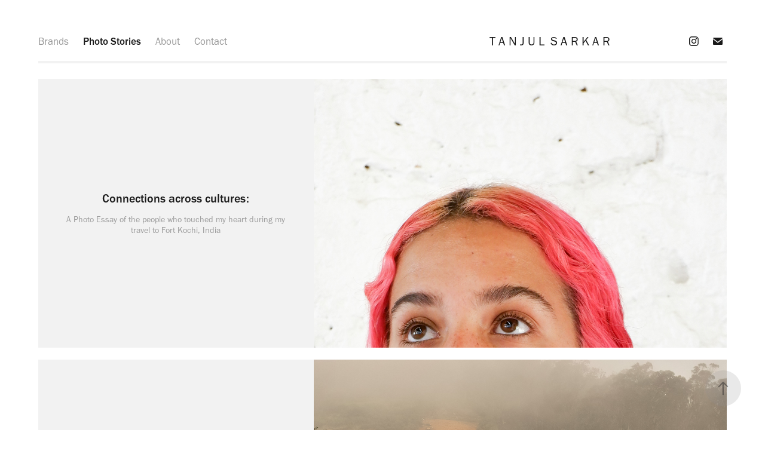

--- FILE ---
content_type: text/html; charset=utf-8
request_url: https://tanjulsarkar.com/stories
body_size: 4338
content:
<!DOCTYPE HTML>
<html lang="en-US">
<head>
  <meta charset="UTF-8" />
  <meta name="viewport" content="width=device-width, initial-scale=1" />
      <meta name="keywords"  content="productphotography,jewelleryphotography,architecturephotography,documentary photography,editorialphotography,lifestyle,travel photography,interior,design,socialmedia,visual content,photographer" />
      <meta name="description"  content="I am a commercial photographer with a specialization in Architecture and Product Photography. I pursued my Post Graduation Diploma in Professional Photography from Light and Life Academy, Ooty, India.
Working as a freelance photographer." />
      <meta name="twitter:card"  content="summary_large_image" />
      <meta name="twitter:site"  content="@AdobePortfolio" />
      <meta  property="og:title" content="Tanjul Sarkar - Photo Stories" />
      <meta  property="og:description" content="I am a commercial photographer with a specialization in Architecture and Product Photography. I pursued my Post Graduation Diploma in Professional Photography from Light and Life Academy, Ooty, India.
Working as a freelance photographer." />
      <meta  property="og:image" content="https://cdn.myportfolio.com/3feab243-00e3-44fc-a29b-b923577fe69e/7df49464-df82-47b1-a8b5-5b50e300d742_rwc_0x0x1050x600x1050.jpg?h=78f556ae716369068938a044236f4a4e" />
        <link rel="icon" href="https://cdn.myportfolio.com/3feab243-00e3-44fc-a29b-b923577fe69e/cb402b66-21f9-40e9-a879-f0116e0b878d_carw_1x1x32.jpg?h=68a5c3062befd65f629cd7f5372acca2" />
      <link rel="stylesheet" href="/dist/css/main.css" type="text/css" />
      <link rel="stylesheet" href="https://cdn.myportfolio.com/3feab243-00e3-44fc-a29b-b923577fe69e/1e766649d15ebfaaaf59b82103a96dc01747938564.css?h=d4cdad241a324e65bbd018f886b244e6" type="text/css" />
    <link rel="canonical" href="https://tanjulsarkar.com/stories" />
      <title>Tanjul Sarkar - Photo Stories</title>
    <script type="text/javascript" src="//use.typekit.net/ik/jvet98uaUlGmlr4A7OsM9__zIshkLF0FWeI2wzsvirXfe8GJGLGmIKvDFQqawQFLZQyKweJXZQmq52j3jDSojDFqwQItZR9tF2q352wow2MhFAByjQqUZsGMJ6scjcZXH6qJvewbMg6IJMJ7fbRUjUMMeM96MTMg6iAez6j.js?cb=35f77bfb8b50944859ea3d3804e7194e7a3173fb" async onload="
    try {
      window.Typekit.load();
    } catch (e) {
      console.warn('Typekit not loaded.');
    }
    "></script>
</head>
  <body class="transition-enabled">  <div class='page-background-video page-background-video-with-panel'>
  </div>
  <div class="js-responsive-nav">
    <div class="responsive-nav has-social">
      <div class="responsive-nav__contents">
        <div class="close-responsive-click-area js-close-responsive-nav">
          <div class="close-responsive-button"></div>
        </div>
            <nav class="nav-container" data-hover-hint="nav" data-hover-hint-placement="bottom-start">
                <div class="gallery-title"><a href="/work" >Brands</a></div>
                <div class="gallery-title"><a href="/stories" class="active">Photo Stories</a></div>
      <div class="page-title">
        <a href="/about" >About</a>
      </div>
      <div class="page-title">
        <a href="/contact" >Contact</a>
      </div>
            </nav>
          <div class="social pf-nav-social" data-context="theme.nav" data-hover-hint="navSocialIcons" data-hover-hint-placement="bottom-start">
            <ul>
                    <li>
                      <a href="https://www.instagram.com/tanjulsarkar_photography/" target="_blank">
                        <svg version="1.1" id="Layer_1" xmlns="http://www.w3.org/2000/svg" xmlns:xlink="http://www.w3.org/1999/xlink" viewBox="0 0 30 24" style="enable-background:new 0 0 30 24;" xml:space="preserve" class="icon">
                        <g>
                          <path d="M15,5.4c2.1,0,2.4,0,3.2,0c0.8,0,1.2,0.2,1.5,0.3c0.4,0.1,0.6,0.3,0.9,0.6c0.3,0.3,0.5,0.5,0.6,0.9
                            c0.1,0.3,0.2,0.7,0.3,1.5c0,0.8,0,1.1,0,3.2s0,2.4,0,3.2c0,0.8-0.2,1.2-0.3,1.5c-0.1,0.4-0.3,0.6-0.6,0.9c-0.3,0.3-0.5,0.5-0.9,0.6
                            c-0.3,0.1-0.7,0.2-1.5,0.3c-0.8,0-1.1,0-3.2,0s-2.4,0-3.2,0c-0.8,0-1.2-0.2-1.5-0.3c-0.4-0.1-0.6-0.3-0.9-0.6
                            c-0.3-0.3-0.5-0.5-0.6-0.9c-0.1-0.3-0.2-0.7-0.3-1.5c0-0.8,0-1.1,0-3.2s0-2.4,0-3.2c0-0.8,0.2-1.2,0.3-1.5c0.1-0.4,0.3-0.6,0.6-0.9
                            c0.3-0.3,0.5-0.5,0.9-0.6c0.3-0.1,0.7-0.2,1.5-0.3C12.6,5.4,12.9,5.4,15,5.4 M15,4c-2.2,0-2.4,0-3.3,0c-0.9,0-1.4,0.2-1.9,0.4
                            c-0.5,0.2-1,0.5-1.4,0.9C7.9,5.8,7.6,6.2,7.4,6.8C7.2,7.3,7.1,7.9,7,8.7C7,9.6,7,9.8,7,12s0,2.4,0,3.3c0,0.9,0.2,1.4,0.4,1.9
                            c0.2,0.5,0.5,1,0.9,1.4c0.4,0.4,0.9,0.7,1.4,0.9c0.5,0.2,1.1,0.3,1.9,0.4c0.9,0,1.1,0,3.3,0s2.4,0,3.3,0c0.9,0,1.4-0.2,1.9-0.4
                            c0.5-0.2,1-0.5,1.4-0.9c0.4-0.4,0.7-0.9,0.9-1.4c0.2-0.5,0.3-1.1,0.4-1.9c0-0.9,0-1.1,0-3.3s0-2.4,0-3.3c0-0.9-0.2-1.4-0.4-1.9
                            c-0.2-0.5-0.5-1-0.9-1.4c-0.4-0.4-0.9-0.7-1.4-0.9c-0.5-0.2-1.1-0.3-1.9-0.4C17.4,4,17.2,4,15,4L15,4L15,4z"/>
                          <path d="M15,7.9c-2.3,0-4.1,1.8-4.1,4.1s1.8,4.1,4.1,4.1s4.1-1.8,4.1-4.1S17.3,7.9,15,7.9L15,7.9z M15,14.7c-1.5,0-2.7-1.2-2.7-2.7
                            c0-1.5,1.2-2.7,2.7-2.7s2.7,1.2,2.7,2.7C17.7,13.5,16.5,14.7,15,14.7L15,14.7z"/>
                          <path d="M20.2,7.7c0,0.5-0.4,1-1,1s-1-0.4-1-1s0.4-1,1-1S20.2,7.2,20.2,7.7L20.2,7.7z"/>
                        </g>
                        </svg>
                      </a>
                    </li>
                    <li>
                      <a href="mailto:tanjulsarkar.photography@gmail.com">
                        <svg version="1.1" id="Layer_1" xmlns="http://www.w3.org/2000/svg" xmlns:xlink="http://www.w3.org/1999/xlink" x="0px" y="0px" viewBox="0 0 30 24" style="enable-background:new 0 0 30 24;" xml:space="preserve" class="icon">
                          <g>
                            <path d="M15,13L7.1,7.1c0-0.5,0.4-1,1-1h13.8c0.5,0,1,0.4,1,1L15,13z M15,14.8l7.9-5.9v8.1c0,0.5-0.4,1-1,1H8.1c-0.5,0-1-0.4-1-1 V8.8L15,14.8z"/>
                          </g>
                        </svg>
                      </a>
                    </li>
            </ul>
          </div>
      </div>
    </div>
  </div>
  <div class="site-wrap cfix">
    <div class="site-container">
      <div class="site-content e2e-site-content">
          <header class="site-header js-site-header " data-context="theme.nav" data-hover-hint="nav" data-hover-hint-placement="top-start">
              <nav class="nav-container" data-hover-hint="nav" data-hover-hint-placement="bottom-start">
                <div class="gallery-title"><a href="/work" >Brands</a></div>
                <div class="gallery-title"><a href="/stories" class="active">Photo Stories</a></div>
      <div class="page-title">
        <a href="/about" >About</a>
      </div>
      <div class="page-title">
        <a href="/contact" >Contact</a>
      </div>
              </nav>
              <div class="logo-wrap" data-context="theme.logo.header" data-hover-hint="logo" data-hover-hint-placement="bottom-start">
                <div class="logo e2e-site-logo-text logo-text  ">
                    <a href="/about" class="preserve-whitespace">T A N J U L  S A R K A R </a>

                </div>
              </div>
              <div class="social pf-nav-social" data-context="theme.nav" data-hover-hint="navSocialIcons" data-hover-hint-placement="bottom-start">
                <ul>
                        <li>
                          <a href="https://www.instagram.com/tanjulsarkar_photography/" target="_blank">
                            <svg version="1.1" id="Layer_1" xmlns="http://www.w3.org/2000/svg" xmlns:xlink="http://www.w3.org/1999/xlink" viewBox="0 0 30 24" style="enable-background:new 0 0 30 24;" xml:space="preserve" class="icon">
                            <g>
                              <path d="M15,5.4c2.1,0,2.4,0,3.2,0c0.8,0,1.2,0.2,1.5,0.3c0.4,0.1,0.6,0.3,0.9,0.6c0.3,0.3,0.5,0.5,0.6,0.9
                                c0.1,0.3,0.2,0.7,0.3,1.5c0,0.8,0,1.1,0,3.2s0,2.4,0,3.2c0,0.8-0.2,1.2-0.3,1.5c-0.1,0.4-0.3,0.6-0.6,0.9c-0.3,0.3-0.5,0.5-0.9,0.6
                                c-0.3,0.1-0.7,0.2-1.5,0.3c-0.8,0-1.1,0-3.2,0s-2.4,0-3.2,0c-0.8,0-1.2-0.2-1.5-0.3c-0.4-0.1-0.6-0.3-0.9-0.6
                                c-0.3-0.3-0.5-0.5-0.6-0.9c-0.1-0.3-0.2-0.7-0.3-1.5c0-0.8,0-1.1,0-3.2s0-2.4,0-3.2c0-0.8,0.2-1.2,0.3-1.5c0.1-0.4,0.3-0.6,0.6-0.9
                                c0.3-0.3,0.5-0.5,0.9-0.6c0.3-0.1,0.7-0.2,1.5-0.3C12.6,5.4,12.9,5.4,15,5.4 M15,4c-2.2,0-2.4,0-3.3,0c-0.9,0-1.4,0.2-1.9,0.4
                                c-0.5,0.2-1,0.5-1.4,0.9C7.9,5.8,7.6,6.2,7.4,6.8C7.2,7.3,7.1,7.9,7,8.7C7,9.6,7,9.8,7,12s0,2.4,0,3.3c0,0.9,0.2,1.4,0.4,1.9
                                c0.2,0.5,0.5,1,0.9,1.4c0.4,0.4,0.9,0.7,1.4,0.9c0.5,0.2,1.1,0.3,1.9,0.4c0.9,0,1.1,0,3.3,0s2.4,0,3.3,0c0.9,0,1.4-0.2,1.9-0.4
                                c0.5-0.2,1-0.5,1.4-0.9c0.4-0.4,0.7-0.9,0.9-1.4c0.2-0.5,0.3-1.1,0.4-1.9c0-0.9,0-1.1,0-3.3s0-2.4,0-3.3c0-0.9-0.2-1.4-0.4-1.9
                                c-0.2-0.5-0.5-1-0.9-1.4c-0.4-0.4-0.9-0.7-1.4-0.9c-0.5-0.2-1.1-0.3-1.9-0.4C17.4,4,17.2,4,15,4L15,4L15,4z"/>
                              <path d="M15,7.9c-2.3,0-4.1,1.8-4.1,4.1s1.8,4.1,4.1,4.1s4.1-1.8,4.1-4.1S17.3,7.9,15,7.9L15,7.9z M15,14.7c-1.5,0-2.7-1.2-2.7-2.7
                                c0-1.5,1.2-2.7,2.7-2.7s2.7,1.2,2.7,2.7C17.7,13.5,16.5,14.7,15,14.7L15,14.7z"/>
                              <path d="M20.2,7.7c0,0.5-0.4,1-1,1s-1-0.4-1-1s0.4-1,1-1S20.2,7.2,20.2,7.7L20.2,7.7z"/>
                            </g>
                            </svg>
                          </a>
                        </li>
                        <li>
                          <a href="mailto:tanjulsarkar.photography@gmail.com">
                            <svg version="1.1" id="Layer_1" xmlns="http://www.w3.org/2000/svg" xmlns:xlink="http://www.w3.org/1999/xlink" x="0px" y="0px" viewBox="0 0 30 24" style="enable-background:new 0 0 30 24;" xml:space="preserve" class="icon">
                              <g>
                                <path d="M15,13L7.1,7.1c0-0.5,0.4-1,1-1h13.8c0.5,0,1,0.4,1,1L15,13z M15,14.8l7.9-5.9v8.1c0,0.5-0.4,1-1,1H8.1c-0.5,0-1-0.4-1-1 V8.8L15,14.8z"/>
                              </g>
                            </svg>
                          </a>
                        </li>
                </ul>
              </div>
              <div class="hamburger-click-area js-hamburger">
                <div class="hamburger">
                  <i></i>
                  <i></i>
                  <i></i>
                </div>
              </div>
          </header>
            <div class="masthead" data-context="page.masthead" data-hover-hint="mastheadOptions" data-hover-hint-placement="top-start">
              <div class="masthead-contents">
                <div class="masthead-text js-masthead-text">
                  
                  
                  <div class="masthead-buttons">
                    
                  </div>
                </div>
              </div>
            </div>
        <main>
          <section class="project-covers js-site-wrap" data-context="page.gallery.covers">
          <a class="project-cover js-project-cover-touch hold-space" href="/connections-across-cultures" data-context="pages" data-identity="id:p63f7133ea95ecd23983db146fd7781aea653090271025e8b2b6da" data-hover-hint-id="p63f7133ea95ecd23983db146fd7781aea653090271025e8b2b6da" data-hover-hint="galleryPageCover">
              <div class="cover-image-wrap">
                <div class="cover-image">
                    <div class="cover cover-normal">

            <img
              class="cover__img js-lazy"
              src="https://cdn.myportfolio.com/3feab243-00e3-44fc-a29b-b923577fe69e/958d6ca4-4ee8-40c9-ba5c-86583a061f91_carw_4x3x32.jpg?h=c88b42b8cfe2b2bb45b0d134afd3fc79"
              data-src="https://cdn.myportfolio.com/3feab243-00e3-44fc-a29b-b923577fe69e/958d6ca4-4ee8-40c9-ba5c-86583a061f91_car_4x3.jpg?h=1b6266ba20267e96cb1d415945b407f2"
              data-srcset="https://cdn.myportfolio.com/3feab243-00e3-44fc-a29b-b923577fe69e/958d6ca4-4ee8-40c9-ba5c-86583a061f91_carw_4x3x640.jpg?h=dbb4a0d9b0ac0dfaa557a6f8d30ac9c7 640w, https://cdn.myportfolio.com/3feab243-00e3-44fc-a29b-b923577fe69e/958d6ca4-4ee8-40c9-ba5c-86583a061f91_carw_4x3x1280.jpg?h=295fb8fe95527c16a5e058ec437c9bc0 1280w, https://cdn.myportfolio.com/3feab243-00e3-44fc-a29b-b923577fe69e/958d6ca4-4ee8-40c9-ba5c-86583a061f91_carw_4x3x1366.jpg?h=077f535c52e63bf958b7ef6cd4fe4c3c 1366w, https://cdn.myportfolio.com/3feab243-00e3-44fc-a29b-b923577fe69e/958d6ca4-4ee8-40c9-ba5c-86583a061f91_carw_4x3x1920.jpg?h=e3ca62813e85b8666419028b38b9585f 1920w, https://cdn.myportfolio.com/3feab243-00e3-44fc-a29b-b923577fe69e/958d6ca4-4ee8-40c9-ba5c-86583a061f91_carw_4x3x2560.jpg?h=d98f7afa05f96af9d4420fc876f61bec 2560w, https://cdn.myportfolio.com/3feab243-00e3-44fc-a29b-b923577fe69e/958d6ca4-4ee8-40c9-ba5c-86583a061f91_carw_4x3x5120.jpg?h=d9aac3671a80e4500cae91ce63f973d2 5120w"
              data-sizes="(max-width: 540px) 100vw, (max-width: 768px) 50vw, 100vw"
            >
                              </div>
                </div>
              </div>
            <div class="details-wrap">
              <div class="details">
                <div class="details-inner">
                    <div class="title preserve-whitespace">Connections across cultures:</div>
                    <div class="description">A Photo Essay of the people who touched my heart during my travel to Fort Kochi, India </div>
                </div>
              </div>
            </div>
          </a>
          <a class="project-cover js-project-cover-touch hold-space" href="/the-toda-tribe" data-context="pages" data-identity="id:p60c24bf23579d587867f1e45e5ffcc0fbb0fb63283b8d52c2e5bf" data-hover-hint-id="p60c24bf23579d587867f1e45e5ffcc0fbb0fb63283b8d52c2e5bf" data-hover-hint="galleryPageCover">
              <div class="cover-image-wrap">
                <div class="cover-image">
                    <div class="cover cover-normal">

            <img
              class="cover__img js-lazy"
              src="https://cdn.myportfolio.com/3feab243-00e3-44fc-a29b-b923577fe69e/3c8ba3dc-c85e-428c-8c30-0aa529275eb0_carw_4x3x32.jpg?h=86c9a03e71682358f65e12364234c518"
              data-src="https://cdn.myportfolio.com/3feab243-00e3-44fc-a29b-b923577fe69e/3c8ba3dc-c85e-428c-8c30-0aa529275eb0_car_4x3.jpg?h=922d5b2a55b152201390900a47246308"
              data-srcset="https://cdn.myportfolio.com/3feab243-00e3-44fc-a29b-b923577fe69e/3c8ba3dc-c85e-428c-8c30-0aa529275eb0_carw_4x3x640.jpg?h=6cdee9a2977df6d308ee6bc552ef3283 640w, https://cdn.myportfolio.com/3feab243-00e3-44fc-a29b-b923577fe69e/3c8ba3dc-c85e-428c-8c30-0aa529275eb0_carw_4x3x1280.jpg?h=09455bead31f8f06ff0af48d4e762df2 1280w, https://cdn.myportfolio.com/3feab243-00e3-44fc-a29b-b923577fe69e/3c8ba3dc-c85e-428c-8c30-0aa529275eb0_carw_4x3x1366.jpg?h=86b604b752cec3a700b3bfbde92e9940 1366w, https://cdn.myportfolio.com/3feab243-00e3-44fc-a29b-b923577fe69e/3c8ba3dc-c85e-428c-8c30-0aa529275eb0_carw_4x3x1920.jpg?h=64e1b3327af40f1e21d6aa5a98f528cd 1920w, https://cdn.myportfolio.com/3feab243-00e3-44fc-a29b-b923577fe69e/3c8ba3dc-c85e-428c-8c30-0aa529275eb0_carw_4x3x2560.jpg?h=fbf11f9680f6bc40d2d2ed0a2423317d 2560w, https://cdn.myportfolio.com/3feab243-00e3-44fc-a29b-b923577fe69e/3c8ba3dc-c85e-428c-8c30-0aa529275eb0_carw_4x3x5120.jpg?h=0bc22a937c29cb9c4f84e87cc4a87dd5 5120w"
              data-sizes="(max-width: 540px) 100vw, (max-width: 768px) 50vw, 100vw"
            >
                              </div>
                </div>
              </div>
            <div class="details-wrap">
              <div class="details">
                <div class="details-inner">
                    <div class="title preserve-whitespace">The Toda Tribe</div>
                    <div class="description">Documentary</div>
                </div>
              </div>
            </div>
          </a>
          </section>
              <section class="back-to-top" data-hover-hint="backToTop">
                <a href="#"><span class="arrow">&uarr;</span><span class="preserve-whitespace">Back to Top</span></a>
              </section>
              <a class="back-to-top-fixed js-back-to-top back-to-top-fixed-with-panel" data-hover-hint="backToTop" data-hover-hint-placement="top-start" href="#">
                <svg version="1.1" id="Layer_1" xmlns="http://www.w3.org/2000/svg" xmlns:xlink="http://www.w3.org/1999/xlink" x="0px" y="0px"
                 viewBox="0 0 26 26" style="enable-background:new 0 0 26 26;" xml:space="preserve" class="icon icon-back-to-top">
                <g>
                  <path d="M13.8,1.3L21.6,9c0.1,0.1,0.1,0.3,0.2,0.4c0.1,0.1,0.1,0.3,0.1,0.4s0,0.3-0.1,0.4c-0.1,0.1-0.1,0.3-0.3,0.4
                    c-0.1,0.1-0.2,0.2-0.4,0.3c-0.2,0.1-0.3,0.1-0.4,0.1c-0.1,0-0.3,0-0.4-0.1c-0.2-0.1-0.3-0.2-0.4-0.3L14.2,5l0,19.1
                    c0,0.2-0.1,0.3-0.1,0.5c0,0.1-0.1,0.3-0.3,0.4c-0.1,0.1-0.2,0.2-0.4,0.3c-0.1,0.1-0.3,0.1-0.5,0.1c-0.1,0-0.3,0-0.4-0.1
                    c-0.1-0.1-0.3-0.1-0.4-0.3c-0.1-0.1-0.2-0.2-0.3-0.4c-0.1-0.1-0.1-0.3-0.1-0.5l0-19.1l-5.7,5.7C6,10.8,5.8,10.9,5.7,11
                    c-0.1,0.1-0.3,0.1-0.4,0.1c-0.2,0-0.3,0-0.4-0.1c-0.1-0.1-0.3-0.2-0.4-0.3c-0.1-0.1-0.1-0.2-0.2-0.4C4.1,10.2,4,10.1,4.1,9.9
                    c0-0.1,0-0.3,0.1-0.4c0-0.1,0.1-0.3,0.3-0.4l7.7-7.8c0.1,0,0.2-0.1,0.2-0.1c0,0,0.1-0.1,0.2-0.1c0.1,0,0.2,0,0.2-0.1
                    c0.1,0,0.1,0,0.2,0c0,0,0.1,0,0.2,0c0.1,0,0.2,0,0.2,0.1c0.1,0,0.1,0.1,0.2,0.1C13.7,1.2,13.8,1.2,13.8,1.3z"/>
                </g>
                </svg>
              </a>
              <footer class="site-footer" data-hover-hint="footer">
                <div class="footer-text">
                  Copyright © <a href="http://portfolio.adobe.com" target="_blank">2021 </a>                  <br> Tanjul Sarkar . All rights reserved
                </div>
              </footer>
        </main>
      </div>
    </div>
  </div>
</body>
<script type="text/javascript">
  // fix for Safari's back/forward cache
  window.onpageshow = function(e) {
    if (e.persisted) { window.location.reload(); }
  };
</script>
  <script type="text/javascript">var __config__ = {"page_id":"p60c243345119a7ee4f776b45e05d658434d6496457e2c2275c8c4","theme":{"name":"andreas"},"pageTransition":true,"linkTransition":true,"disableDownload":true,"localizedValidationMessages":{"required":"This field is required","Email":"This field must be a valid email address"},"lightbox":{"enabled":true,"color":{"opacity":1,"hex":"#fff"}},"cookie_banner":{"enabled":false}};</script>
  <script type="text/javascript" src="/site/translations?cb=35f77bfb8b50944859ea3d3804e7194e7a3173fb"></script>
  <script type="text/javascript" src="/dist/js/main.js?cb=35f77bfb8b50944859ea3d3804e7194e7a3173fb"></script>
</html>
